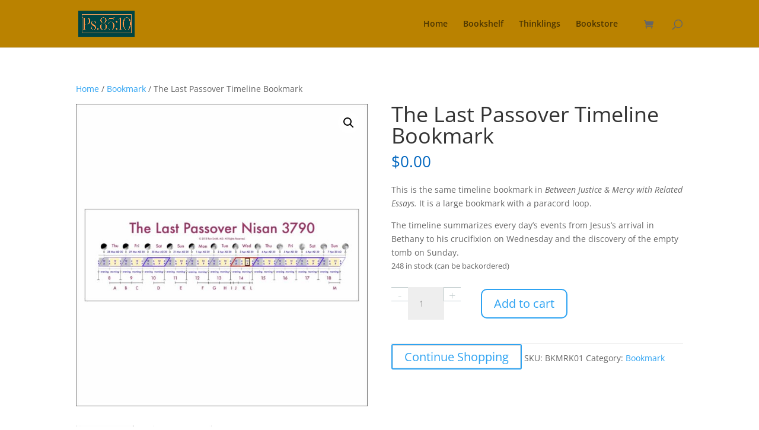

--- FILE ---
content_type: text/css
request_url: https://www.psalm8510.com/wp-content/uploads/useanyfont/uaf.css?ver=1764321632
body_size: 259
content:
				@font-face {
					font-family: 'yehudit';
					src: url('/wp-content/uploads/useanyfont/6338Yehudit.woff2') format('woff2'),
						url('/wp-content/uploads/useanyfont/6338Yehudit.woff') format('woff');
					  font-display: auto;
				}

				.yehudit{font-family: 'yehudit' !important;}

						@font-face {
					font-family: 'teknia-hebrew';
					src: url('/wp-content/uploads/useanyfont/2660Teknia-Hebrew.woff2') format('woff2'),
						url('/wp-content/uploads/useanyfont/2660Teknia-Hebrew.woff') format('woff');
					  font-display: auto;
				}

				.teknia-hebrew{font-family: 'teknia-hebrew' !important;}

						@font-face {
					font-family: 'helena-greek';
					src: url('/wp-content/uploads/useanyfont/3224Helena-Greek.woff2') format('woff2'),
						url('/wp-content/uploads/useanyfont/3224Helena-Greek.woff') format('woff');
					  font-display: auto;
				}

				.helena-greek{font-family: 'helena-greek' !important;}

		